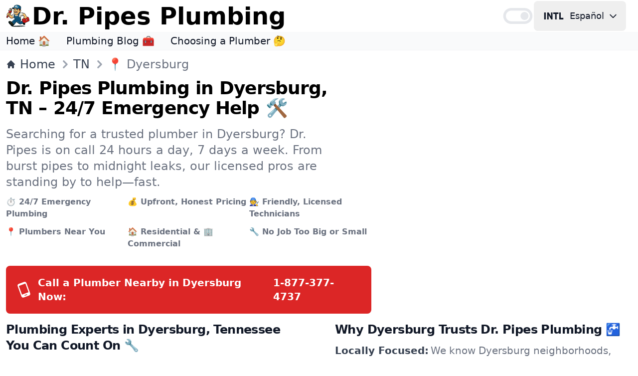

--- FILE ---
content_type: application/javascript; charset=UTF-8
request_url: https://www.drpipes.com/_next/static/chunks/main-app-a715a0d490980292.js
body_size: 22
content:
(self.webpackChunk_N_E=self.webpackChunk_N_E||[]).push([[744],{501:function(e,n,t){Promise.resolve().then(t.t.bind(t,4431,23)),Promise.resolve().then(t.t.bind(t,7873,23)),Promise.resolve().then(t.t.bind(t,8549,23)),Promise.resolve().then(t.t.bind(t,3186,23)),Promise.resolve().then(t.t.bind(t,5098,23)),Promise.resolve().then(t.t.bind(t,4283,23))}},function(e){var n=function(n){return e(e.s=n)};e.O(0,[815,87],function(){return n(1874),n(501)}),_N_E=e.O()}]);

--- FILE ---
content_type: application/javascript; charset=UTF-8
request_url: https://www.drpipes.com/_next/static/chunks/app/%5Blocale%5D/layout-c92a1bb1895dc2f3.js
body_size: 4935
content:
(self.webpackChunk_N_E=self.webpackChunk_N_E||[]).push([[616],{2385:function(e,t,r){"use strict";function n(e,t){var r=t&&t.cache?t.cache:l,n=t&&t.serializer?t.serializer:s;return(t&&t.strategy?t.strategy:function(e,t){var r,n,s=1===e.length?a:i;return r=t.cache.create(),n=t.serializer,s.bind(this,e,r,n)})(e,{cache:r,serializer:n})}function a(e,t,r,n){var a=null==n||"number"==typeof n||"boolean"==typeof n?n:r(n),i=t.get(a);return void 0===i&&(i=e.call(this,n),t.set(a,i)),i}function i(e,t,r){var n=Array.prototype.slice.call(arguments,3),a=r(n),i=t.get(a);return void 0===i&&(i=e.apply(this,n),t.set(a,i)),i}r.r(t),r.d(t,{memoize:function(){return n},strategies:function(){return c}});var s=function(){return JSON.stringify(arguments)},o=function(){function e(){this.cache=Object.create(null)}return e.prototype.get=function(e){return this.cache[e]},e.prototype.set=function(e,t){this.cache[e]=t},e}(),l={create:function(){return new o}},c={variadic:function(e,t){var r,n;return r=t.cache.create(),n=t.serializer,i.bind(this,e,r,n)},monadic:function(e,t){var r,n;return r=t.cache.create(),n=t.serializer,a.bind(this,e,r,n)}}},2536:function(e,t,r){"use strict";function n(){return(n=Object.assign?Object.assign.bind():function(e){for(var t=1;t<arguments.length;t++){var r=arguments[t];for(var n in r)({}).hasOwnProperty.call(r,n)&&(e[n]=r[n])}return e}).apply(null,arguments)}r.r(t),r.d(t,{default:function(){return s}});var a=r(3465),i=r(4148);function s(e){let{locale:t,...r}=e;if(!t)throw Error("Failed to determine locale in `NextIntlClientProvider`, please provide the `locale` prop explicitly.\n\nSee https://next-intl.dev/docs/configuration#locale");return a.createElement(i.P,n({locale:t},r))}},2675:function(e,t,r){Promise.resolve().then(r.bind(r,3617)),Promise.resolve().then(r.bind(r,3578)),Promise.resolve().then(r.bind(r,3976)),Promise.resolve().then(r.bind(r,8604)),Promise.resolve().then(r.bind(r,2536)),Promise.resolve().then(r.t.bind(r,955,23)),Promise.resolve().then(r.t.bind(r,5628,23)),Promise.resolve().then(r.t.bind(r,8593,23))},3617:function(e,t,r){"use strict";r.r(t);var n=r(4248),a=r(5464),i=r.n(a);t.default=e=>{let{}=e;return(0,n.jsxs)(n.Fragment,{children:[(0,n.jsx)(i(),{src:"https://www.googletagmanager.com/gtag/js?id=G-YNYTB4G6QV",strategy:"afterInteractive"}),(0,n.jsx)(i(),{id:"google-analytics",strategy:"afterInteractive",children:"\n                window.dataLayer = window.dataLayer || [];\n                function gtag(){dataLayer.push(arguments);}\n                gtag('js', new Date());\n\n                gtag('config', 'G-YNYTB4G6QV');\n                "})]})}},3578:function(e,t,r){"use strict";r.r(t),r.d(t,{default:function(){return c}});var n=r(4248),a=function(e){let{classes:t}=e;return(0,n.jsx)("svg",{className:t,xmlns:"http://www.w3.org/2000/svg",width:"48",height:"48",viewBox:"0 -960 960 960",children:(0,n.jsx)("path",{fill:"currentColor",d:"M215.215-274.391q-28.472 0-50.18-21.787-21.709-21.786-21.709-50.018v-339.413h77.304v335.587h141.261v-335.587h77.305v339.413q0 28.232-21.645 50.018-21.644 21.787-49.921 21.787H215.215zm368.826 0q-28.284 0-50.021-21.787-21.737-21.786-21.737-50.018v-35.717h77.543v31.891H740.13v-94.456H584.087q-28.375 0-50.09-21.468-21.714-21.467-21.714-50.337v-97.76q0-28.134 21.742-49.85 21.743-21.716 50.158-21.716H745.87q28.231 0 50.018 21.716 21.786 21.716 21.786 49.85v35.956H740.13v-31.891H589.826v93.456H745.87q28.231 0 50.018 21.716 21.786 21.716 21.786 49.849v98.761q0 28.232-21.778 50.018-21.777 21.787-49.997 21.787H584.041z"})})},i=function(e){let{classes:t}=e;return(0,n.jsx)("svg",{className:t,xmlns:"http://www.w3.org/2000/svg",width:"48",height:"48",viewBox:"0 -960 960 960",children:(0,n.jsx)("path",{fill:"currentColor",d:"M19.565-311.848v-337.304h75.63v337.304h-75.63zm143.718 0v-337.304h71.956L376.848-403.87l-27.196 10.283v-255.565h71.674v337.304h-65L219.239-549.565l15.718-2.044v239.761h-71.674zm380.087 0v-261.674h-87.761v-75.63h251.674v75.63H619v261.674h-75.63zm198.673 0v-337.304h75.631v261.674h124.522v75.63H742.043z"})})},s=function(e){let{classes:t}=e;return(0,n.jsx)("svg",{className:t,xmlns:"http://www.w3.org/2000/svg",width:"48",height:"48",viewBox:"0 -960 960 960",children:(0,n.jsx)("path",{fill:"currentColor",d:"M584.041-274.391q-28.284 0-50.021-21.787-21.737-21.786-21.737-50.018v-35.717h77.543v31.891H740.13v-94.456H584.087q-28.375 0-50.09-21.468-21.714-21.467-21.714-50.337v-97.76q0-28.134 21.742-49.85 21.743-21.716 50.158-21.716H745.87q28.231 0 50.018 21.716 21.786 21.716 21.786 49.85v35.956H740.13v-31.891H589.826v93.456H745.87q28.231 0 50.018 21.716 21.786 21.716 21.786 49.849v98.761q0 28.232-21.778 50.018-21.777 21.787-49.997 21.787H584.041zM143.565-685.609h293.631v75.631H220.87v92.5h176.326v73.956H220.87v93.5h216.326v75.631H143.565v-411.218z"})})},o=r(1832),l=r(3465);function c(e){let{locale:t}=e,[r,c]=(0,l.useState)(!1),u=(0,o.usePathname)();return(0,l.useEffect)(()=>{let e=e=>{e.srcElement.classList.contains("lmenu")||c(!1)};return document.body.addEventListener("click",e),()=>document.body.removeEventListener("click",e)},[]),(0,n.jsxs)(n.Fragment,{children:[(0,n.jsxs)("button",{onClick:()=>{c(e=>!e)},"aria-label":"en-us"==t?"Change Language":"Cambiar idioma",type:"button","data-dropdown-toggle":"language-dropdown",className:"lmenu inline-flex items-center text-lg text-gray-900 dark:text-gray-300 hover:bg-gray-50 font-medium rounded-lg px-2 lg:px-4 py-2 lg:py-2.5 mr-2 md:mr-3 dark:hover:bg-gray-700",children:[(0,n.jsx)(i,{classes:"lmenu h-10 rounded-full mr-2"}),(0,n.jsx)("span",{className:"hidden mr-2 md:inline lmenu",children:"en-us"==t?"Espa\xf1ol":"English"}),(0,n.jsx)("svg",{className:"hidden w-5 h-5 md:inline lmenu",fill:"none",stroke:"currentColor",viewBox:"0 0 24 24",xmlns:"http://www.w3.org/2000/svg",children:(0,n.jsx)("path",{strokeLinecap:"round",strokeLinejoin:"round",strokeWidth:"2",d:"M19 9l-7 7-7-7"})})]}),(0,n.jsx)("div",{className:"absolute right-1 md:right-auto z-50 w-48 my-3 text-base list-none bg-white divide-y divide-gray-100 rounded shadow top-13 dark:bg-gray-700 ".concat(r?"":"hidden"),id:"language-dropdown",children:(0,n.jsxs)("ul",{className:"py-1",role:"none",children:[(0,n.jsx)("li",{children:(0,n.jsx)("a",{href:u.replace("/es-us","/").replace("/en-us","/").replace("//","/"),"data-link-internal":!0,className:"block px-3 py-2 text-lg text-gray-700 hover:bg-gray-100 dark:text-gray-400 dark:hover:bg-gray-600 dark:hover:text-white",role:"menuitem",children:(0,n.jsxs)("div",{className:"inline-flex items-center",children:[(0,n.jsx)(a,{classes:"h-8 rounded-full mr-2"}),"English"]})})}),(0,n.jsx)("li",{children:(0,n.jsx)("a",{href:"en-us"===t?"/es-us".concat("/"===u?"":u):u,className:"block px-3 py-2 text-lg text-gray-700 hover:bg-gray-100 dark:text-gray-400 dark:hover:bg-gray-600 dark:hover:text-white",role:"menuitem",children:(0,n.jsxs)("div",{className:"inline-flex items-center",children:[(0,n.jsx)(s,{classes:"h-8 rounded-full mr-2"}),"Espa\xf1ol"]})})})]})})]})}},3976:function(e,t,r){"use strict";r.r(t),r.d(t,{default:function(){return c}});var n=r(4248),a=r(1832),i=r(9994),s=r.n(i);let o=/http[s]*:\/\/[www.]drpipes\.com[/]?/;var l=e=>{let{href:t,children:r,locale:a,...i}=e,l=o.test(t);if(!t)return(0,n.jsx)("a",{"data-link-external":!0,href:"#",rel:"nofollow noopener noreferrer",target:"_blank",...i,children:r});if(t.startsWith("/out/"))return(0,n.jsx)("a",{"data-link-external":!0,href:t,rel:"nofollow noopener noreferrer",target:"_blank",...i,children:r});if(l&&(t=t.replace(o,"/")),t.startsWith("/")){if("en-us"===a)return(0,n.jsx)(s(),{href:t,"data-link-internal":!0,...i,prefetch:!1,children:r});if("es-us"===a&&!t.startsWith("/es-us")){let e="/es-us"+t;return(0,n.jsx)(s(),{href:e,"data-link-internal":!0,prefetch:!1,...i,children:r})}}return t.startsWith("tel")||t.startsWith("#")||t.startsWith("mailto")?(0,n.jsx)("a",{href:t,"data-link-internal":!0,...i,children:r}):t.startsWith("http")?(0,n.jsx)("a",{"data-link-external":!0,href:t,rel:"nofollow noopener noreferrer",target:"_blank",...i,children:r}):(0,n.jsx)(s(),{href:t,"data-link-internal":!0,...i,prefetch:!1,children:r})};function c(e){let{item:t,locale:r}=e,i=(0,a.usePathname)();return(0,n.jsx)(n.Fragment,{children:t.url===i?(0,n.jsx)("li",{children:(0,n.jsx)(l,{href:t.url,className:"text-gray-900 dark:text-white hover:underline",locale:r,prefetch:!1,"aria-current":"page",children:t.name})},t.url):(0,n.jsx)("li",{children:(0,n.jsx)(l,{href:t.url,className:"text-gray-900 dark:text-white hover:underline",locale:r,prefetch:!1,children:t.name})},t.url)})}},8604:function(e,t,r){"use strict";r.r(t),r.d(t,{default:function(){return c}});var n=r(4248);function a(e){let{classes:t,role:r,onClick:a}=e;return(0,n.jsx)(n.Fragment,{children:(0,n.jsxs)("svg",{xmlns:"http://www.w3.org/2000/svg",viewBox:"0 0 24 24",className:t,role:r,onClick:a,children:[(0,n.jsx)("path",{fill:"none",d:"M0 0h24v24H0V0z"}),(0,n.jsx)("path",{fill:"currentColor",d:"M17 6H7c-3.31 0-6 2.69-6 6s2.69 6 6 6h10c3.31 0 6-2.69 6-6s-2.69-6-6-6zm0 10H7c-2.21 0-4-1.79-4-4s1.79-4 4-4h10c2.21 0 4 1.79 4 4s-1.79 4-4 4zM7 9c-1.66 0-3 1.34-3 3s1.34 3 3 3 3-1.34 3-3-1.34-3-3-3z"})]})})}function i(e){let{classes:t,role:r,onClick:a}=e;return(0,n.jsx)(n.Fragment,{children:(0,n.jsxs)("svg",{xmlns:"http://www.w3.org/2000/svg",viewBox:"0 0 24 24",className:t,role:r,onClick:a,children:[(0,n.jsx)("path",{fill:"none",d:"M0 0h24v24H0z"}),(0,n.jsx)("path",{fill:"currentColor",d:"M17 6H7c-3.31 0-6 2.69-6 6s2.69 6 6 6h10c3.31 0 6-2.69 6-6s-2.69-6-6-6zm0 10H7c-2.21 0-4-1.79-4-4s1.79-4 4-4h10c2.21 0 4 1.79 4 4s-1.79 4-4 4zm0-7c-1.66 0-3 1.34-3 3s1.34 3 3 3 3-1.34 3-3-1.34-3-3-3z"})]})})}/*! js-cookie v3.0.5 | MIT */function s(e){for(var t=1;t<arguments.length;t++){var r=arguments[t];for(var n in r)e[n]=r[n]}return e}var o=function e(t,r){function n(e,n,a){if("undefined"!=typeof document){"number"==typeof(a=s({},r,a)).expires&&(a.expires=new Date(Date.now()+864e5*a.expires)),a.expires&&(a.expires=a.expires.toUTCString()),e=encodeURIComponent(e).replace(/%(2[346B]|5E|60|7C)/g,decodeURIComponent).replace(/[()]/g,escape);var i="";for(var o in a)a[o]&&(i+="; "+o,!0!==a[o]&&(i+="="+a[o].split(";")[0]));return document.cookie=e+"="+t.write(n,e)+i}}return Object.create({set:n,get:function(e){if("undefined"!=typeof document&&(!arguments.length||e)){for(var r=document.cookie?document.cookie.split("; "):[],n={},a=0;a<r.length;a++){var i=r[a].split("="),s=i.slice(1).join("=");try{var o=decodeURIComponent(i[0]);if(n[o]=t.read(s,o),e===o)break}catch(e){}}return e?n[e]:n}},remove:function(e,t){n(e,"",s({},t,{expires:-1}))},withAttributes:function(t){return e(this.converter,s({},this.attributes,t))},withConverter:function(t){return e(s({},this.converter,t),this.attributes)}},{attributes:{value:Object.freeze(r)},converter:{value:Object.freeze(t)}})}({read:function(e){return'"'===e[0]&&(e=e.slice(1,-1)),e.replace(/(%[\dA-F]{2})+/gi,decodeURIComponent)},write:function(e){return encodeURIComponent(e).replace(/%(2[346BF]|3[AC-F]|40|5[BDE]|60|7[BCD])/g,decodeURIComponent)}},{path:"/"}),l=r(1832),c=e=>{let{theme:t}=e,r=(0,l.useRouter)();function s(){o.set("x-theme","dark"===t||null==t?"light":"dark"),r.refresh()}return(0,n.jsx)(n.Fragment,{children:"dark"===t||null==t?(0,n.jsx)(i,{classes:"w-8 sm:w-16 h-8 sm:h-16 text-gray-200",role:"button",onClick:()=>s()}):(0,n.jsx)(a,{classes:"w-8 sm:w-16 h-8 sm:h-16 text-gray-800",role:"button",onClick:()=>s()})})}},5628:function(e,t,r){"use strict";Object.defineProperty(t,"__esModule",{value:!0}),function(e,t){for(var r in t)Object.defineProperty(e,r,{enumerable:!0,get:t[r]})}(t,{suspense:function(){return a},NoSSR:function(){return i}}),r(6311),r(3465);let n=r(2216);function a(){let e=Error(n.NEXT_DYNAMIC_NO_SSR_CODE);throw e.digest=n.NEXT_DYNAMIC_NO_SSR_CODE,e}function i(e){let{children:t}=e;return t}},8593:function(){},5842:function(e,t,r){"use strict";/**
 * @license React
 * react-jsx-runtime.production.min.js
 *
 * Copyright (c) Meta Platforms, Inc. and affiliates.
 *
 * This source code is licensed under the MIT license found in the
 * LICENSE file in the root directory of this source tree.
 */var n=r(3465),a=Symbol.for("react.element"),i=Symbol.for("react.fragment"),s=Object.prototype.hasOwnProperty,o=n.__SECRET_INTERNALS_DO_NOT_USE_OR_YOU_WILL_BE_FIRED.ReactCurrentOwner,l={key:!0,ref:!0,__self:!0,__source:!0};function c(e,t,r){var n,i={},c=null,u=null;for(n in void 0!==r&&(c=""+r),void 0!==t.key&&(c=""+t.key),void 0!==t.ref&&(u=t.ref),t)s.call(t,n)&&!l.hasOwnProperty(n)&&(i[n]=t[n]);if(e&&e.defaultProps)for(n in t=e.defaultProps)void 0===i[n]&&(i[n]=t[n]);return{$$typeof:a,type:e,key:c,ref:u,props:i,_owner:o.current}}t.Fragment=i,t.jsx=c,t.jsxs=c},4248:function(e,t,r){"use strict";e.exports=r(5842)},9994:function(e,t,r){e.exports=r(955)},1832:function(e,t,r){e.exports=r(7475)},5464:function(e,t,r){e.exports=r(8228)},3300:function(e,t,r){"use strict";let n=r(3465).createContext(void 0);t.IntlContext=n},4148:function(e,t,r){"use strict";var n=r(3465),a=r(2308),i=r(3300);r(2385);var s=n&&n.__esModule?n:{default:n};t.P=function(e){let{children:t,defaultTranslationValues:r,formats:o,getMessageFallback:l,locale:c,messages:u,now:d,onError:h,timeZone:f}=e,m=n.useMemo(()=>a.createCache(),[c]),g=n.useMemo(()=>a.createIntlFormatters(m),[m]),v=n.useMemo(()=>({...a.initializeConfig({locale:c,defaultTranslationValues:r,formats:o,getMessageFallback:l,messages:u,now:d,onError:h,timeZone:f}),formatters:g,cache:m}),[m,r,o,g,l,c,u,d,h,f]);return s.default.createElement(i.IntlContext.Provider,{value:v},t)}},2308:function(e,t,r){"use strict";var n=r(2385);function a(){for(var e=arguments.length,t=Array(e),r=0;r<e;r++)t[r]=arguments[r];return t.filter(Boolean).join(".")}function i(e){return a(e.namespace,e.key)}function s(e){console.error(e)}function o(e,t){return n.memoize(e,{cache:{create:()=>({get:e=>t[e],set(e,r){t[e]=r}})},strategy:n.strategies.variadic})}function l(e,t){return o(function(){for(var t=arguments.length,r=Array(t),n=0;n<t;n++)r[n]=arguments[n];return new e(...r)},t)}t.createCache=function(){return{dateTime:{},number:{},message:{},relativeTime:{},pluralRules:{},list:{},displayNames:{}}},t.createIntlFormatters=function(e){return{getDateTimeFormat:l(Intl.DateTimeFormat,e.dateTime),getNumberFormat:l(Intl.NumberFormat,e.number),getPluralRules:l(Intl.PluralRules,e.pluralRules),getRelativeTimeFormat:l(Intl.RelativeTimeFormat,e.relativeTime),getListFormat:l(Intl.ListFormat,e.list),getDisplayNames:l(Intl.DisplayNames,e.displayNames)}},t.defaultGetMessageFallback=i,t.defaultOnError=s,t.initializeConfig=function(e){let{getMessageFallback:t,messages:r,onError:n,...a}=e;return{...a,messages:r,onError:n||s,getMessageFallback:t||i}},t.joinPath=a,t.memoFn=o}},function(e){e.O(0,[955,228,815,87,744],function(){return e(e.s=2675)}),_N_E=e.O()}]);